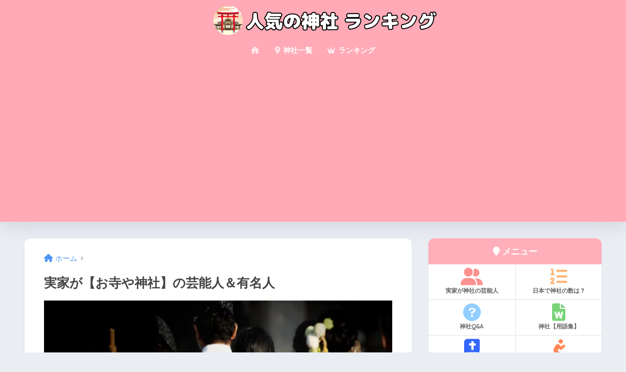

--- FILE ---
content_type: text/html; charset=utf-8
request_url: https://www.google.com/recaptcha/api2/aframe
body_size: 269
content:
<!DOCTYPE HTML><html><head><meta http-equiv="content-type" content="text/html; charset=UTF-8"></head><body><script nonce="HOwUrzZuyvNZ7YBKg1nwlQ">/** Anti-fraud and anti-abuse applications only. See google.com/recaptcha */ try{var clients={'sodar':'https://pagead2.googlesyndication.com/pagead/sodar?'};window.addEventListener("message",function(a){try{if(a.source===window.parent){var b=JSON.parse(a.data);var c=clients[b['id']];if(c){var d=document.createElement('img');d.src=c+b['params']+'&rc='+(localStorage.getItem("rc::a")?sessionStorage.getItem("rc::b"):"");window.document.body.appendChild(d);sessionStorage.setItem("rc::e",parseInt(sessionStorage.getItem("rc::e")||0)+1);localStorage.setItem("rc::h",'1769684846107');}}}catch(b){}});window.parent.postMessage("_grecaptcha_ready", "*");}catch(b){}</script></body></html>